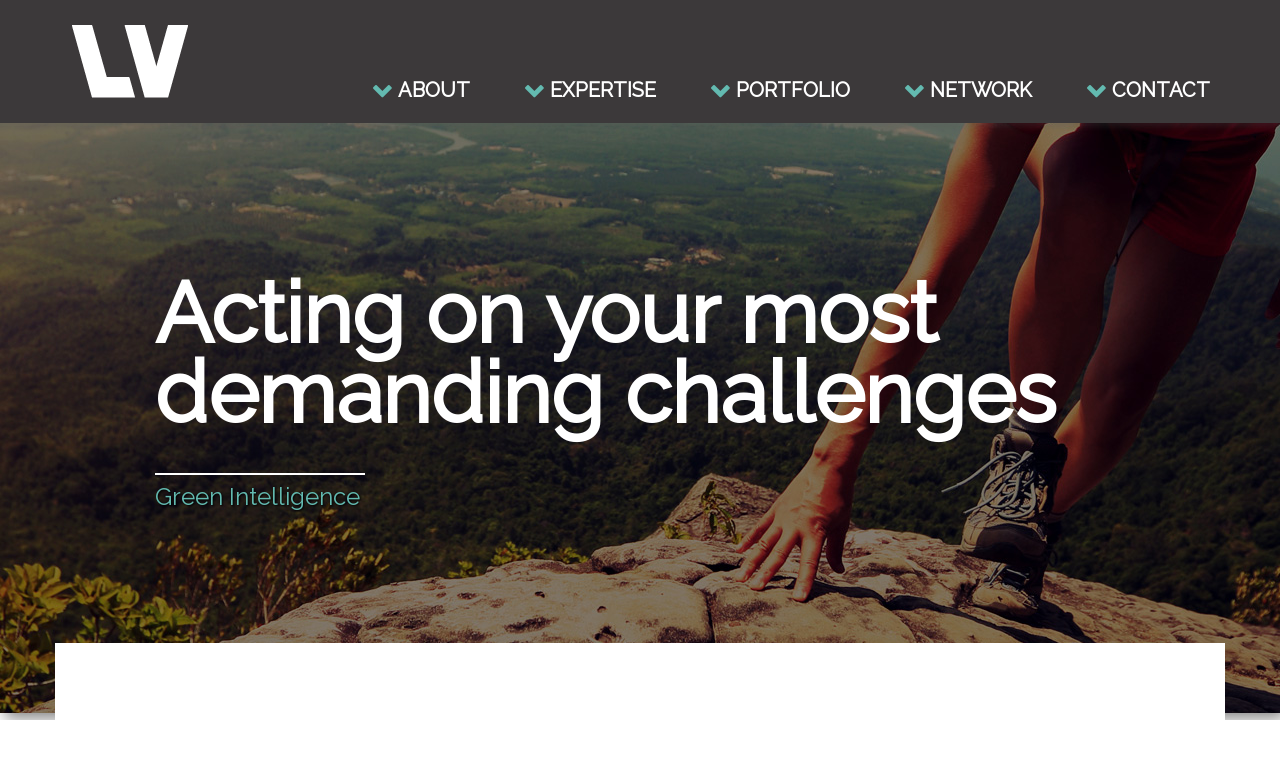

--- FILE ---
content_type: text/html; charset=UTF-8
request_url: https://lastingvalues.pt/expertise/
body_size: 5301
content:
<!DOCTYPE html>
<html lang="pt-PT">
<head>
	<meta charset="UTF-8"/>
	<meta name="viewport" content="width=device-width, initial-scale=1"/>
	<link rel="profile" href="https://gmpg.org/xfn/11">
	<link rel="pingback" href="https://lastingvalues.pt/xmlrpc.php">
	<link href="https://fonts.googleapis.com/css?family=Raleway" rel="stylesheet">
	<link href="https://fonts.googleapis.com/css?family=Crimson+Text" rel="stylesheet">
	<title>Expertise &#8211; LASTING VALUES</title>
<link rel='dns-prefetch' href='//fonts.googleapis.com' />
<link rel='dns-prefetch' href='//s.w.org' />
<link rel="alternate" type="application/rss+xml" title="LASTING VALUES &raquo; Feed" href="https://lastingvalues.pt/feed/" />
<link rel="alternate" type="application/rss+xml" title="LASTING VALUES &raquo; Feed de comentários" href="https://lastingvalues.pt/comments/feed/" />
<link rel="alternate" type="application/rss+xml" title="Feed de comentários de LASTING VALUES &raquo; Expertise" href="https://lastingvalues.pt/expertise/feed/" />
		<script type="text/javascript">
			window._wpemojiSettings = {"baseUrl":"https:\/\/s.w.org\/images\/core\/emoji\/11\/72x72\/","ext":".png","svgUrl":"https:\/\/s.w.org\/images\/core\/emoji\/11\/svg\/","svgExt":".svg","source":{"concatemoji":"https:\/\/lastingvalues.pt\/wp-includes\/js\/wp-emoji-release.min.js?ver=4.9.26"}};
			!function(e,a,t){var n,r,o,i=a.createElement("canvas"),p=i.getContext&&i.getContext("2d");function s(e,t){var a=String.fromCharCode;p.clearRect(0,0,i.width,i.height),p.fillText(a.apply(this,e),0,0);e=i.toDataURL();return p.clearRect(0,0,i.width,i.height),p.fillText(a.apply(this,t),0,0),e===i.toDataURL()}function c(e){var t=a.createElement("script");t.src=e,t.defer=t.type="text/javascript",a.getElementsByTagName("head")[0].appendChild(t)}for(o=Array("flag","emoji"),t.supports={everything:!0,everythingExceptFlag:!0},r=0;r<o.length;r++)t.supports[o[r]]=function(e){if(!p||!p.fillText)return!1;switch(p.textBaseline="top",p.font="600 32px Arial",e){case"flag":return s([55356,56826,55356,56819],[55356,56826,8203,55356,56819])?!1:!s([55356,57332,56128,56423,56128,56418,56128,56421,56128,56430,56128,56423,56128,56447],[55356,57332,8203,56128,56423,8203,56128,56418,8203,56128,56421,8203,56128,56430,8203,56128,56423,8203,56128,56447]);case"emoji":return!s([55358,56760,9792,65039],[55358,56760,8203,9792,65039])}return!1}(o[r]),t.supports.everything=t.supports.everything&&t.supports[o[r]],"flag"!==o[r]&&(t.supports.everythingExceptFlag=t.supports.everythingExceptFlag&&t.supports[o[r]]);t.supports.everythingExceptFlag=t.supports.everythingExceptFlag&&!t.supports.flag,t.DOMReady=!1,t.readyCallback=function(){t.DOMReady=!0},t.supports.everything||(n=function(){t.readyCallback()},a.addEventListener?(a.addEventListener("DOMContentLoaded",n,!1),e.addEventListener("load",n,!1)):(e.attachEvent("onload",n),a.attachEvent("onreadystatechange",function(){"complete"===a.readyState&&t.readyCallback()})),(n=t.source||{}).concatemoji?c(n.concatemoji):n.wpemoji&&n.twemoji&&(c(n.twemoji),c(n.wpemoji)))}(window,document,window._wpemojiSettings);
		</script>
		<style type="text/css">
img.wp-smiley,
img.emoji {
	display: inline !important;
	border: none !important;
	box-shadow: none !important;
	height: 1em !important;
	width: 1em !important;
	margin: 0 .07em !important;
	vertical-align: -0.1em !important;
	background: none !important;
	padding: 0 !important;
}
</style>
<link rel='stylesheet' id='contact-form-7-css'  href='https://lastingvalues.pt/wp-content/plugins/contact-form-7/includes/css/styles.css?ver=5.0.1' type='text/css' media='all' />
<link rel='stylesheet' id='siteorigin-panels-front-css'  href='https://lastingvalues.pt/wp-content/plugins/siteorigin-panels/css/front-flex.min.css?ver=2.29.15' type='text/css' media='all' />
<link rel='stylesheet' id='parent-style-css'  href='https://lastingvalues.pt/wp-content/themes/emmet-lite/style.css?ver=4.9.26' type='text/css' media='all' />
<link rel='stylesheet' id='googleOpenSans-css'  href='//fonts.googleapis.com/css?family=Open+Sans%3A400%2C400italic%2C600%2C700%2C700italic&#038;subset=latin%2Ccyrillic&#038;ver=4.9.26' type='text/css' media='all' />
<link rel='stylesheet' id='bootstrap-css'  href='https://lastingvalues.pt/wp-content/themes/emmet-lite/css/bootstrap.min.css?ver=3.3.5' type='text/css' media='all' />
<link rel='stylesheet' id='font-awesome-css'  href='https://lastingvalues.pt/wp-content/themes/emmet-lite/css/font-awesome.min.css?ver=4.7.0' type='text/css' media='all' />
<link rel='stylesheet' id='flexslider-css'  href='https://lastingvalues.pt/wp-content/themes/emmet-lite/css/flexslider.min.css?ver=2.5.0' type='text/css' media='all' />
<link rel='stylesheet' id='main-css'  href='https://lastingvalues.pt/wp-content/themes/emmet-lite/css/emmet-style.min.css?ver=1.7.0' type='text/css' media='all' />
<link rel='stylesheet' id='emmet-style-css'  href='https://lastingvalues.pt/wp-content/themes/emmet-lite-child/style.css?ver=1.7.0' type='text/css' media='all' />
<script type='text/javascript' src='https://lastingvalues.pt/wp-includes/js/jquery/jquery.js?ver=1.12.4'></script>
<script type='text/javascript' src='https://lastingvalues.pt/wp-includes/js/jquery/jquery-migrate.min.js?ver=1.4.1'></script>
<link rel='https://api.w.org/' href='https://lastingvalues.pt/wp-json/' />
<link rel="EditURI" type="application/rsd+xml" title="RSD" href="https://lastingvalues.pt/xmlrpc.php?rsd" />
<link rel="wlwmanifest" type="application/wlwmanifest+xml" href="https://lastingvalues.pt/wp-includes/wlwmanifest.xml" /> 
<meta name="generator" content="WordPress 4.9.26" />
<link rel="canonical" href="https://lastingvalues.pt/expertise/" />
<link rel='shortlink' href='https://lastingvalues.pt/?p=193' />
<link rel="alternate" type="application/json+oembed" href="https://lastingvalues.pt/wp-json/oembed/1.0/embed?url=https%3A%2F%2Flastingvalues.pt%2Fexpertise%2F" />
<link rel="alternate" type="text/xml+oembed" href="https://lastingvalues.pt/wp-json/oembed/1.0/embed?url=https%3A%2F%2Flastingvalues.pt%2Fexpertise%2F&#038;format=xml" />
	<script type="text/javascript">
		MPSLCore = {
			'path': "https://lastingvalues.pt/wp-content/plugins/motopress-slider-lite/motoslider_core/",
			'version': "2.1.0"
		};
	</script>
		<style type="text/css">.recentcomments a{display:inline !important;padding:0 !important;margin:0 !important;}</style>
		    <style type="text/css" id="theme-header-css">
                        .site-description {
            display: none;
        }

                        .site-title {
            color: # blank;
        }

                                                        .welcome-right {
            background: url("https://lastingvalues.pt/wp-content/themes/emmet-lite/images/welcome-image.png") no-repeat scroll left center rgba(0, 0, 0, 0);
        }

                        .third-left {
            background: url("https://lastingvalues.pt/wp-content/themes/emmet-lite/images/third-image.png") no-repeat scroll right center rgba(0, 0, 0, 0);
        }

            </style>
    <style media="all" id="siteorigin-panels-layouts-head">/* Layout 193 */ #pgc-193-0-0 , #pgc-193-1-0 { width:100%;width:calc(100% - ( 0 * 30px ) ) } #pg-193-0 , #pl-193 .so-panel { margin-bottom:30px } #pl-193 .so-panel:last-of-type { margin-bottom:0px } #pg-193-0.panel-has-style > .panel-row-style, #pg-193-0.panel-no-style , #pg-193-1.panel-has-style > .panel-row-style, #pg-193-1.panel-no-style { -webkit-align-items:flex-start;align-items:flex-start } #panel-193-0-0-0> .panel-widget-style { background-image:url(https://lastingvalues.pt/wp-content/uploads/2017/12/slide-5.jpg);background-position:center center;background-repeat:no-repeat } @media (max-width:780px){ #pg-193-0.panel-no-style, #pg-193-0.panel-has-style > .panel-row-style, #pg-193-0 , #pg-193-1.panel-no-style, #pg-193-1.panel-has-style > .panel-row-style, #pg-193-1 { -webkit-flex-direction:column;-ms-flex-direction:column;flex-direction:column } #pg-193-0 > .panel-grid-cell , #pg-193-0 > .panel-row-style > .panel-grid-cell , #pg-193-1 > .panel-grid-cell , #pg-193-1 > .panel-row-style > .panel-grid-cell { width:100%;margin-right:0 } #pl-193 .panel-grid-cell { padding:0 } #pl-193 .panel-grid .panel-grid-cell-empty { display:none } #pl-193 .panel-grid .panel-grid-cell-mobile-last { margin-bottom:0px }  } </style><link rel="icon" href="https://lastingvalues.pt/wp-content/uploads/2018/01/cropped-favicon_LV-32x32.png" sizes="32x32" />
<link rel="icon" href="https://lastingvalues.pt/wp-content/uploads/2018/01/cropped-favicon_LV-192x192.png" sizes="192x192" />
<link rel="apple-touch-icon-precomposed" href="https://lastingvalues.pt/wp-content/uploads/2018/01/cropped-favicon_LV-180x180.png" />
<meta name="msapplication-TileImage" content="https://lastingvalues.pt/wp-content/uploads/2018/01/cropped-favicon_LV-270x270.png" />
</head>
<body class="page-template page-template-template-full-width page-template-template-full-width-php page page-id-193 emmet pages-background siteorigin-panels siteorigin-panels-before-js" >
<div
	class="wrapper  ">
				<header id="header" class="main-header">
							<div class="top-header">
					<div class="container">
												<div class="top-menu">
							<ul id="menu-top-menu" class="menu"><li class="page_item page-item-193 current_page_item"><a href="https://lastingvalues.pt/expertise/">Expertise</a>
<li class="page_item page-item-2"><a href="https://lastingvalues.pt/">Home</a>
<li class="page_item page-item-67 page_item_has_children"><a href="https://lastingvalues.pt/portfolio/">Portfolio</a></ul>							<div class="clearfix"></div>
						</div>

						<div class="social-profile type1 ">
															<a href="#" class="button-facebook" title="Facebook"
								   target="_blank"><i class="fa fa-facebook-square"></i></a>
																						<a href="#" class="button-twitter" title="Twitter"
								   target="_blank"><i class="fa fa-twitter-square"></i></a>
																						<a href="#" class="button-linkedin"
								   title="LinkedIn" target="_blank"><i class="fa fa-linkedin-square"></i></a>
																						<a href="#" class="button-google"
								   title="Google +" target="_blank"><i class="fa fa-google-plus-square"></i></a>
																																									</div>
						<div class="contact-info ">
							<ul class=" info-list">
																	<li class="address-wrapper">Address: <b>123 Street W, Seattle WA 99999</b></li>
																									<li class="phone-wrapper">Phone: <b>123-456-7890</b></li>
															</ul>
							<div class="clearfix"></div>
						</div>
					</div>
				</div>
							<div class="site-header"
			     data-sticky-menu="on">
				<div class="container">
					<div class="site-logo">
													<a class="home-link" href="https://lastingvalues.pt/"
							   title="LASTING VALUES" rel="home">
																											<div class="header-logo "><img
												src="https://lastingvalues.pt/wp-content/uploads/2017/12/logo.png"
												alt="LASTING VALUES">
										</div>
																									<div class="site-description">
									<h1 class="site-title ">LASTING VALUES</h1>
																			<p class="site-tagline">Powering resilient business models</p>
																	</div>
							</a>
											</div>
					<button class="menu-toggle" aria-controls="main-menu"
                            aria-expanded="false"><span class="menu-show">Menu</span>
                        <span class="menu-close">Close</span>
                        </span>
                    </button>
					<div id="navbar" class="navbar">
						<nav id="site-navigation" class="main-navigation">
							<div class="menu-main-container"><ul id="main-menu" class="sf-menu "><li id="menu-item-332" class="menu-item menu-item-type-custom menu-item-object-custom menu-item-332"><a href="http://www.lastingvalues.pt/#about">About</a></li>
<li id="menu-item-196" class="menu-item menu-item-type-post_type menu-item-object-page current-menu-item page_item page-item-193 current_page_item menu-item-196"><a href="https://lastingvalues.pt/expertise/">Expertise</a></li>
<li id="menu-item-75" class="menu-item menu-item-type-post_type menu-item-object-page menu-item-75"><a href="https://lastingvalues.pt/portfolio/">Portfolio</a></li>
<li id="menu-item-333" class="menu-item menu-item-type-custom menu-item-object-custom menu-item-333"><a href="http://www.lastingvalues.pt/#partners">Network</a></li>
<li id="menu-item-334" class="menu-item menu-item-type-custom menu-item-object-custom menu-item-334"><a href="http://www.lastingvalues.pt/#contacts">Contact</a></li>
</ul></div>						</nav>
					</div>
					<div class="clearfix"></div>
				</div>
			</div>
		</header>
		<div id="main" class="site-main">

<div class="main-container  ">
                                <article id="page-193" class="post-193 page type-page status-publish hentry">
                <div class="entry-content">
                                        <div id="pl-193"  class="panel-layout" ><div id="pg-193-0"  class="panel-grid panel-has-style" ><div id="expertise-slide" class="panel-row-style panel-row-style-for-193-0" ><div id="pgc-193-0-0"  class="panel-grid-cell" ><div id="panel-193-0-0-0" class="so-panel widget widget_sow-editor panel-first-child panel-last-child" data-index="0" ><div class="panel-widget-style panel-widget-style-for-193-0-0-0" ><div
			
			class="so-widget-sow-editor so-widget-sow-editor-base"
			
		>
<div class="siteorigin-widget-tinymce textwidget">
	<div id="slider-expertise" class="container">
<div class="title">Acting on your most demanding challenges</div>
<div class="text"></div>
<div class="brand">Green Intelligence</div>
</div>
</div>
</div></div></div></div></div></div><div id="pg-193-1"  class="panel-grid panel-no-style" ><div id="pgc-193-1-0"  class="panel-grid-cell" ><div id="panel-193-1-0-0" class="so-panel widget widget_sow-editor panel-first-child panel-last-child" data-index="1" ><div
			
			class="so-widget-sow-editor so-widget-sow-editor-base"
			
		>
<div class="siteorigin-widget-tinymce textwidget">
	<div id="expertise-img" class="container">
<div class="img"><img class="alignnone wp-image-777 size-medium" src="https://www.lastingvalues.pt/wp-content/uploads/2018/01/ilustracao_final.jpg" srcset="https://lastingvalues.pt/wp-content/uploads/2018/01/ilustracao_final.jpg 2362w, https://lastingvalues.pt/wp-content/uploads/2018/01/ilustracao_final-300x140.jpg 300w, https://lastingvalues.pt/wp-content/uploads/2018/01/ilustracao_final-768x360.jpg 768w, https://lastingvalues.pt/wp-content/uploads/2018/01/ilustracao_final-1024x479.jpg 1024w, https://lastingvalues.pt/wp-content/uploads/2018/01/ilustracao_final-720x337.jpg 720w" sizes="(max-width: 2362px) 100vw, 2362px" /></div>
<h1 class="title">We use systemic approaches to power change and deliver innovative and resilient solutions</h1>
<p class="text">We work in the fields of CLIMA, Environment &amp; Sustainability and CIRCLE paths, and most of all in the interception of these fields.</p>
<div class="col-md-4 img-block lv-img-block1">
<div class="img text-center">
<p><img src="https://www.lastingvalues.pt/wp-content/uploads/2017/12/icon-4.png" /></p>
<h1 class="title">CLIMA</h1>
</div>
</div>
<div class="col-md-8 block-expertise">
<h1 class="title">Climate resilience, Net-zero, Carbon &amp; energy economics</h1>
<ul class="list">
<li class="bolder"> BUSINESS</li>
<li class="mleft30">- Strategy</li>
<li class="mleft30">- Governance</li>
<li class="mleft30">- Climate risk</li>
<li class="mleft30">- Science based targets</li>
<li class="mleft30">- Carbon footprint metrics &amp; tools</li>
<li class="mleft30">- Low-carbon &amp; Climate-resilient business models</li>
<li class="mleft30">- Carbon farming</li>
<li class="mleft30">- Training</li>
<li class="mleft30">- Communication</li>
<li class="bolder"> PUBLIC POLICY</li>
<li class="bolder"> SPECIAL PROJECTS</li>
</ul>
</div>
<div class="col-md-4 img-block">
<div class="img text-center">
<p><img src="https://www.lastingvalues.pt/wp-content/uploads/2017/12/icon-5.png" /></p>
<h1 class="title">Environment and Sustainability</h1>
</div>
</div>
<div class="col-md-8 block-expertise">
<h1 class="title">Sustainable supply chain &amp; operations management</h1>
<ul class="list">
<li class="bolder">BUSINESS</li>
<li class="mleft30">- Strategy</li>
<li class="mleft30">- Life Cycle Assessment (LCA)</li>
<li class="mleft30">- Life Cycle Costing (LCC)</li>
<li class="mleft30">- Social Life Cycle Assessment (S-LCA)</li>
<li class="mleft30">- Environmental footprint metrics &amp; tools</li>
<li class="bolder">SPECIAL PROJECTS</li>
</ul>
</div>
<div class="col-md-4 img-block">
<div class="img text-center">
<p><img src="https://www.lastingvalues.pt/wp-content/uploads/2017/12/icon-3.png" /></p>
<h1 class="title">CIRCLE</h1>
</div>
</div>
<div class="col-md-8 block-expertise">
<h1 class="title">Bio- and Circular Economy</h1>
<ul class="list">
<li class="bolder">BUSINESS</li>
<li class="mleft30">- Strategy</li>
<li class="mleft30">- Circular business models</li>
<li class="mleft30">- Bio- and Circular indicators</li>
<li class="mleft30">- Communication</li>
<li class="bolder">PUBLIC POLICY</li>
</ul>
</div>
</div>
</div>
</div></div></div></div></div>                </div><!-- .entry-content -->
            </article><!-- #post -->
            </div>

</div><!-- #main -->
	<footer id="footer" class="site-footer">
		<a href="#" id="toTop" class="toTop"><i class="fa fa-angle-up"></i></a>
		<div  class="footer-sidebar">
    <div class="container" >
        <div class="row">            
                        <div class="col-xs-12 col-sm-12 col-md-4 col-lg-4">
                            </div>
            <div class="col-xs-12 col-sm-12 col-md-4 col-lg-4">
                            </div>
            <div class="col-xs-12 col-sm-12 col-md-4 col-lg-4">
                            </div>
        </div><!-- .widget-area -->
    </div>
</div>		<div class="footer-inner">
			<div class="container">
				<!--				<div class="social-profile type1 pull-right">
											<a href="#" class="button-facebook" title="Facebook"
						   target="_blank"><i class="fa fa-facebook-square"></i></a>
																<a href="#" class="button-twitter" title="Twitter"
						   target="_blank"><i class="fa fa-twitter-square"></i></a>
																<a href="#" class="button-linkedin"
						   title="LinkedIn" target="_blank"><i class="fa fa-linkedin-square"></i></a>
																<a href="#" class="button-google"
						   title="Google +" target="_blank"><i class="fa fa-google-plus-square"></i></a>
																													</div>-->
				<p class="copyright"><span
						class="copyright-date">&copy; Copyright2025                    </span>
										  <a href="https://lastingvalues.pt/" title="LASTING VALUES" target="_blank">LASTING VALUES</a>
					  				</p><!-- .copyright -->
			</div>
		</div>
	</footer>
</div>
<script type='text/javascript'>
/* <![CDATA[ */
var wpcf7 = {"apiSettings":{"root":"https:\/\/lastingvalues.pt\/wp-json\/contact-form-7\/v1","namespace":"contact-form-7\/v1"},"recaptcha":{"messages":{"empty":"Por favor, confirme que n\u00e3o \u00e9 um rob\u00f4."}},"cached":"1"};
/* ]]> */
</script>
<script type='text/javascript' src='https://lastingvalues.pt/wp-content/plugins/contact-form-7/includes/js/scripts.js?ver=5.0.1'></script>
<script type='text/javascript' src='https://lastingvalues.pt/wp-includes/js/hoverIntent.min.js?ver=1.8.1'></script>
<script type='text/javascript' src='https://lastingvalues.pt/wp-content/themes/emmet-lite/js/superfish.min.js?ver=1.7.5'></script>
<script type='text/javascript' src='https://lastingvalues.pt/wp-content/themes/emmet-lite/js/jquery.flexslider-min.js?ver=2.5.0'></script>
<script type='text/javascript' src='https://lastingvalues.pt/wp-content/themes/emmet-lite/js/jquery.appear.min.js?ver=0.3.6'></script>
<script type='text/javascript'>
/* <![CDATA[ */
var screenReaderText = {"expand":"expand child menu","collapse":"collapse child menu"};
var template_directory_uri = {"url":"https:\/\/lastingvalues.pt\/wp-content\/themes\/emmet-lite"};
/* ]]> */
</script>
<script type='text/javascript' src='https://lastingvalues.pt/wp-content/themes/emmet-lite/js/emmet.min.js?ver=1.7.0'></script>
<script type='text/javascript' src='https://lastingvalues.pt/wp-includes/js/wp-embed.min.js?ver=4.9.26'></script>
<script>document.body.className = document.body.className.replace("siteorigin-panels-before-js","");</script></body>
</html>

--- FILE ---
content_type: text/css
request_url: https://lastingvalues.pt/wp-content/themes/emmet-lite-child/style.css?ver=1.7.0
body_size: 2816
content:
/*
Theme Name: Emmet-Lite Child
Template: emmet-lite
*/
body {font-family: 'Raleway', sans-serif;}
.top-header {display:none;}
.site-header {background:#3c393a;}
.navbar {padding:65px 0 0;}
.sf-menu>li {margin-left:80px;}
.mleft30 {margin-left:30px!important;}
.bolder {font-weight: 900}
#main-menu a {color:white;font-size:20px;padding-bottom:0;}
#main-menu a:hover {border-bottom: 1px solid white;color: #63bab0!important;}
#main-menu li a:before {
  content: "\f078"; /* FontAwesome Unicode */
  font-family: FontAwesome;
  display: inline-block;
  color:#63bab0;
  margin-left: -1.3em; /* same as padding-left set on li */
  width: 1.3em; /* same as padding-left set on li */
}

.color-title {color: #a3d6d1;}
.text-center {text-align: center;}
.main-container {margin:0 auto;}
.motoslider_wrapper {box-shadow: 5px 5px 15px grey;}
/*@media (min-width: 991px) {
  .motoslider_wrapper {margin-top:-120px!important;}
}*/
.title-slider {color: white;font-size: 90px!important;font-weight:bold;line-height:80px;text-shadow:5px 5px 15px black;margin-bottom:40px; margin-left:100px!important;margin-top:50px!important;}
.slider-text {font-size: 22px;color: white;text-shadow: 1px 1px 1px black;max-width:600px;margin-left:100px!important;margin-top:230px!important;}
.slider-brand {font-size: 24px;color: #63bab0;padding-top: 5px;margin-top: 30px;border-top: 2px solid white;width: 210px;text-shadow: 1px 1px 2px black;margin-left:100px!important;margin-top:180px!important;}
#expertise-slide {margin-top:-120px;}
#slider-expertise {padding: 200px 100px;}
#slider-expertise .title {color: white;font-size: 85px;line-height:80px;text-shadow:none;font-weight: bold;margin-bottom:40px;margin-top: 70px;}
#slider-expertise .text {font-size: 22px;color: white;text-shadow: 1px 1px 1px black;max-width:600px;}
#slider-expertise .brand {font-size: 24px;color: #63bab0;padding-top: 5px;margin-top: 30px;border-top: 2px solid white;width: 210px;text-shadow: 1px 1px 2px black;}

#about {position:relative;z-index:9;background:white;margin-top:-120px;padding:40px 30px;}
#about .title {text-align: center;font-size: 55px;font-weight: bold;color: #000903;padding: 0 10px;}
#about .sep {border-bottom: 2px solid black;width: 220px;margin: 0 auto;}
#about .sub-title {text-align: center;font-size: 20px;text-transform: uppercase;margin-top:15px;color: #a3d6d1;font-weight: bold;}
#about .slogan {font-weight: bold;font-size: 28px;text-align: center;margin-top: 30px;color: #000605;}
#about .text-about {text-align: center;margin-top:25px;}

#founders {text-align: center}
#founders h2 {font-size:56px;font-weight: bold;font-family: 'Raleway', sans-serif;margin-bottom:0px;color: #000903;}
#founders .sep {border-bottom: 2px solid black;width: 520px;margin: 0 auto 10px;height:10px;}
#founders .text {font-size: 18px;color: #040000;margin-top:15px;}

#team {text-align: center}
#team .header {position: absolute;margin-left: auto;margin-right: auto;left: 0;right: 0;color:white;}
#team .links {position: absolute;right: 0;left: 0;top:370px;font-size:30px;}
#team .links a {color:white;margin:7px;}
#team h1 {text-align: center;margin-top: 45px;margin-bottom:5px;text-transform: uppercase;font-size: 16px;font-family: 'Raleway', sans-serif;}
#team h2 {display:none;font-size: 14px;text-align: center;font-style: italic;font-family: 'Raleway', serif;}
#team .desc {text-align: center;font-style: italic;margin: 30px 15px 20px;}
#team .sep {border-bottom: 2px solid #63bab0;width: 150px;margin: 35px auto 0;}

#expertise {margin:160px auto 280px;}
#expertise h1 {color: white;text-align: center;font-family: 'Raleway', sans-serif;}
#expertise .sep {border-bottom: 2px solid white;width: 240px;margin: 0 auto;margin-top: -30px;}
#expertise .slogan {color: #63bab0;text-align: center;margin-top: 20px;text-transform: uppercase;font-size: 16px;}
#expertise .text {color: white;font-style: italic;text-align: center;font-weight: lighter;font-size: 16px;}

#ambient {margin-top: -214px;}
#ambient .title {text-align: center;color: #63bab0;padding-top:15px;margin-top:0;margin-bottom:0;font-size:32px;font-family: 'Raleway', sans-serif;height:100px;transition: 0.5s;}
#ambient .sub-title {text-align: center;font-size: 18px;color: #050806;}
#ambient .clima, #ambient .circular, #ambient .envi{background:white;padding:0px 35px;box-shadow: 5px 6px 10px #f9f9f9;padding-bottom:5px;height:250px;transition: 0.5s;}
#ambient .read-more {position:absolute;left:0;right:0;bottom:0;text-transform: uppercase;text-align:center;}
.img-clima {background:white;padding:30px;}
.img-envi {background:white;padding:30px;}
.img-circular {background:white;padding:30px;}
.img-clima .img{ background: url(https://www.lastingvalues.pt/wp-content/uploads/2017/12/icon-1.png) no-repeat;width: 144px;height: 124px;margin: 0 auto;transition: 0.5s;}
.img-envi .img{ background: url(https://www.lastingvalues.pt/wp-content/uploads/2017/12/icon-2.png) no-repeat;width: 114px;height: 124px;margin: 0 auto;transition: 0.5s;}
.img-circular .img{ background: url(https://www.lastingvalues.pt//wp-content/uploads/2017/12/icon-6.png) no-repeat;width: 112px;height: 124px;margin: 0 auto;transition: 0.5s;}

.expertise-clima:hover .img-clima .img {background:url(https://www.lastingvalues.pt/wp-content/uploads/2017/12/icon-4.png) no-repeat;transition: 0.5s;}
.expertise-clima:hover .clima, .expertise-environment:hover .clima, .expertise-circular:hover .clima {background:#E6F2F0!important;transition: 0.5s;}
.expertise-clima:hover .clima .title,.expertise-environment:hover .clima .title, .expertise-circular:hover .clima .title {color:#050806!important;transition: 0.5s;}

.expertise-environment:hover .img-envi .img {background:url(https://www.lastingvalues.pt/wp-content/uploads/2017/12/icon-5.png) no-repeat;transition: 0.5s;}
.expertise-circular:hover .img-circular .img {background:url(https://www.lastingvalues.pt/wp-content/uploads/2017/12/icon-3.png) no-repeat;transition: 0.5s;}

#text .title {font-size: 38px;text-align: center;color: #050806;font-weight: bolder;margin-bottom: 10px;font-family: 'Raleway', sans-serif;}
#text .text {font-size: 18px;text-align: center;font-weight: 600;color: #030000;}
#text .read-more {text-align: center;text-transform: uppercase;}

#portfolio {margin:100px auto;}
#portfolio .title {text-align: center;color: white;font-size: 70px;margin-bottom:10px;line-height: 70px;font-family: 'Raleway', sans-serif;}
#portfolio .title span{text-decoration: underline;}
#portfolio .sub-title {font-size: 26px;text-transform: uppercase;text-align: center;margin-top: 15px;font-weight: lighter;color: #63bab0;font-family: 'Raleway', sans-serif;}
#portfolio .sep {width:320px;border-bottom:2px solid white;margin:0 auto;}
#portfolio .text {text-align: center;color: white;font-size: 26px;font-weight: bold}
#portfolio .sub-text {text-align: center;margin-top:40px;}
#portfolio .sub-text a {color:#63bab0;border-bottom:1px solid #63bab0}
#portfolio .sub-text a:hover {text-decoration: none;}
#portfolio .checkout .title {font-size: 46px;font-weight: bold;text-align: right;color: #a3d6d1;margin-top: 0;}
#portfolio .checkout-text .text {text-align: justify;font-size:16px;}
#portfolio .checkout-text .sub-title {text-align: justify;font-size:18px;text-transform: none;color:white;font-style: italic;font-weight: bold;}
#portfolio .read-more {text-transform: uppercase;}
#portfolio .read-more a {color:#a3d6d1;}

#partners {margin:30px auto;}
#partners .title {color: #050806;text-align: center;font-size: 60px;margin-bottom:10px;font-family: 'Raleway', sans-serif;}
#partners .sep {border-bottom: 2px solid black;width: 300px;margin: 0 auto;height:0;}
#partners .sub-title {text-align: center;color: #63bab0;text-transform: uppercase;margin-top: 15px;font-size: 26px;}
#partners .text {font-size: 20px;text-align: center;color: #070000;}

#contacts {padding:100px 0;}
#contacts .title {color: white;font-size: 54px;font-weight: bold;margin-bottom: 15px;margin-top:0;font-family: 'Raleway', sans-serif;}
#contacts .text {color: white;font-size:18px;}
#contacts .contact-title {color: white;text-transform: uppercase;margin-bottom: 0;font-size: 20px;font-weight: 600;}
#contacts .wpcf7-form p {margin:0;}
#contacts .wpcf7-form p:last-child {text-align:center;}
#contacts .wpcf7-form label {color:white;width:100%;}
#contacts .wpcf7-form input {padding-left:100px;}
#contacts .wpcf7-form .wpcf7-submit {padding:15px 30px;background:white;color:black;float:right;font-family: 'Raleway', sans-serif;}
#contacts .wpcf7-form textarea {padding-top:40px;height:185px;}
#contacts .wpcf7-form-control-wrap {margin-top:-40px;}
#contacts .wpcf7-form input[type="text"],#contacts .wpcf7-form input[type="email"],#contacts .wpcf7-form textarea {background: none;border: 0;border-bottom: 1px solid white;border-radius: 0;color:white;width:100%;}

#expertise-slide {box-shadow: 5px 5px 15px grey;}
#expertise-img {margin-top: -100px;background: white;padding: 50px;}
#expertise-img .title {font-size: 38px;text-align: center;color: #050806;font-weight: bolder;margin-bottom: 10px;font-family: 'Raleway', sans-serif;font-size:34px;}
#expertise-img .text {font-size: 18px;text-align: center;font-weight: 600;color: #030000;margin-bottom:50px;}
#expertise-img .list {list-style:none;margin:0;padding:0;font-size:20px;}
#expertise-img .list li {margin: 0;color: #58595b;}
#expertise-img .block-expertise {padding: 30px;background: #e0f1ef;margin-bottom:30px;min-height:370px;}
#expertise-img .block-expertise .title {margin:0 0 20px;color: #58595b;text-align: left;}

#expertise-img .img-block {min-height: 370px;box-shadow: 5px 5px 20px #ccc;z-index:9;}
#expertise-img .img-block .img {position: absolute;top: 50%;transform: translateY(-50%);left:0;right:0;}
#expertise-img .img-block .title {font-size:36px;font-weight: bold;padding:0 40px;margin-top:0;}
#expertise-img .lv-img-block1 { min-height: 490px;}

#portfolio-content .text {font-size: 20pt;font-weight: 600;text-align: center;margin-top: 50px;}

.display-posts-listing {list-style: none!important;margin-bottom:100px;}
.display-posts-listing .listing-item {margin-bottom:30px;position: relative;min-height: 1px;margin-right: 15px;margin-left: 15px;float: left;width: 30.7%;text-align:center;box-shadow: 0px 10px 10px lightgrey;transition:0.5s;}
.display-posts-listing .listing-item:last-child {margin-bottom: 100px;}
.display-posts-listing .image {display:block;height: 270px}
.display-posts-listing .image img { transform: translateY(-50%);position: relative;top: 50%;max-height: 270px}
.display-posts-listing .title {display:block;margin-top:20px;height:40px;font-size: 18px;color: black;font-weight: bold;}
.display-posts-listing .content {padding:0 30px;height:380px;}
.display-posts-listing .content .widget-title {display:none!important;height:60px!important;font-size: 18px;text-transform: none;font-weight: normal;margin-bottom:0;display:table-cell;vertical-align:middle;min-width: 300px;}
.display-posts-listing .content .text {height: 180px!important;font-size:16px;display:table-cell;vertical-align:middle;}

#portfolio-menu {text-align: center;list-style: none;}
#portfolio-menu li {display:inline;}
#portfolio-menu a {font-size:20px;margin: 0 30px;text-decoration: none}
#portfolio-menu a.active {font-size:20px;margin: 0 30px;color:#010908;text-decoration: none;font-weight: bold}

.listing-item .arroba {font-family: sans-serif;font-weight: bold;font-style: italic;font-size: 20px;text-decoration: none;}
.listing-item .arroba:hover {text-decoration: none}
.listing-item .sep {    border-bottom: 2px solid #63bab0;width: 100px;margin: -10px auto 15px;height:0;}
.cat {visibility:hidden;transition:0.5s;position: absolute;text-align: center;right: 0;left: 0;margin-top: -170px;text-transform: uppercase;}
.listing-item:hover {box-shadow: 0px 10px 10px grey;transition:0.5s;}
.listing-item:hover > .content .cat {text-shadow: 1px 2px 3px #000;visibility:visible;transition: 0.5s;position: absolute;text-align: center;right: 0;left: 0;margin-top: -120px;color: white;font-weight: bold;font-size: 30px;text-transform: uppercase;}
.listing-item .date, .listing-item .author {height:0px;margin-top:10px;}
div#colors {float: left;}
.color1 {width:170px;background:black;height: 100px;}

@media (max-width: 1200px) {
    .display-posts-listing .listing-item {width:29.7%;}
}
@media (max-width:991px) {
    .display-posts-listing .listing-item {width:28.7%;}
	#expertise-img .lv-img-block1 { min-height: 370px;}
}
@media (max-width:700px) {
    .display-posts-listing .listing-item {width:100%;margin-left:0;margin-right:0;}
    #portfolio-menu li {display:block;}
}
div.wpcf7-mail-sent-ok {color:white;}
.footer-inner {background:#3c393a;}
.listing-item .author {margin-top:20px;}